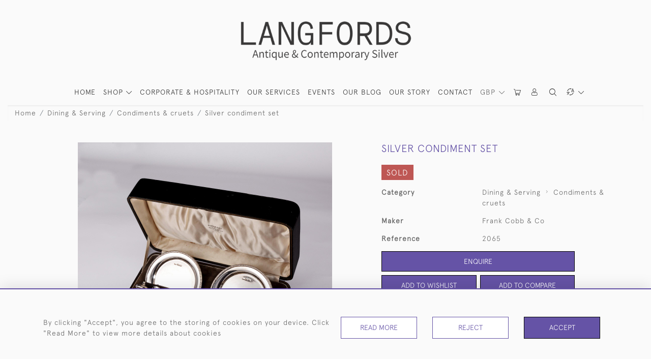

--- FILE ---
content_type: text/html; charset=utf-8
request_url: https://www.google.com/recaptcha/api2/anchor?ar=1&k=6LeXS8caAAAAACZpsQzXeaZ-T6FClmadLE3PG38s&co=aHR0cHM6Ly9sYW5nZm9yZHMuY29tOjQ0Mw..&hl=en&v=N67nZn4AqZkNcbeMu4prBgzg&size=invisible&anchor-ms=20000&execute-ms=30000&cb=qgsuico79xoq
body_size: 48762
content:
<!DOCTYPE HTML><html dir="ltr" lang="en"><head><meta http-equiv="Content-Type" content="text/html; charset=UTF-8">
<meta http-equiv="X-UA-Compatible" content="IE=edge">
<title>reCAPTCHA</title>
<style type="text/css">
/* cyrillic-ext */
@font-face {
  font-family: 'Roboto';
  font-style: normal;
  font-weight: 400;
  font-stretch: 100%;
  src: url(//fonts.gstatic.com/s/roboto/v48/KFO7CnqEu92Fr1ME7kSn66aGLdTylUAMa3GUBHMdazTgWw.woff2) format('woff2');
  unicode-range: U+0460-052F, U+1C80-1C8A, U+20B4, U+2DE0-2DFF, U+A640-A69F, U+FE2E-FE2F;
}
/* cyrillic */
@font-face {
  font-family: 'Roboto';
  font-style: normal;
  font-weight: 400;
  font-stretch: 100%;
  src: url(//fonts.gstatic.com/s/roboto/v48/KFO7CnqEu92Fr1ME7kSn66aGLdTylUAMa3iUBHMdazTgWw.woff2) format('woff2');
  unicode-range: U+0301, U+0400-045F, U+0490-0491, U+04B0-04B1, U+2116;
}
/* greek-ext */
@font-face {
  font-family: 'Roboto';
  font-style: normal;
  font-weight: 400;
  font-stretch: 100%;
  src: url(//fonts.gstatic.com/s/roboto/v48/KFO7CnqEu92Fr1ME7kSn66aGLdTylUAMa3CUBHMdazTgWw.woff2) format('woff2');
  unicode-range: U+1F00-1FFF;
}
/* greek */
@font-face {
  font-family: 'Roboto';
  font-style: normal;
  font-weight: 400;
  font-stretch: 100%;
  src: url(//fonts.gstatic.com/s/roboto/v48/KFO7CnqEu92Fr1ME7kSn66aGLdTylUAMa3-UBHMdazTgWw.woff2) format('woff2');
  unicode-range: U+0370-0377, U+037A-037F, U+0384-038A, U+038C, U+038E-03A1, U+03A3-03FF;
}
/* math */
@font-face {
  font-family: 'Roboto';
  font-style: normal;
  font-weight: 400;
  font-stretch: 100%;
  src: url(//fonts.gstatic.com/s/roboto/v48/KFO7CnqEu92Fr1ME7kSn66aGLdTylUAMawCUBHMdazTgWw.woff2) format('woff2');
  unicode-range: U+0302-0303, U+0305, U+0307-0308, U+0310, U+0312, U+0315, U+031A, U+0326-0327, U+032C, U+032F-0330, U+0332-0333, U+0338, U+033A, U+0346, U+034D, U+0391-03A1, U+03A3-03A9, U+03B1-03C9, U+03D1, U+03D5-03D6, U+03F0-03F1, U+03F4-03F5, U+2016-2017, U+2034-2038, U+203C, U+2040, U+2043, U+2047, U+2050, U+2057, U+205F, U+2070-2071, U+2074-208E, U+2090-209C, U+20D0-20DC, U+20E1, U+20E5-20EF, U+2100-2112, U+2114-2115, U+2117-2121, U+2123-214F, U+2190, U+2192, U+2194-21AE, U+21B0-21E5, U+21F1-21F2, U+21F4-2211, U+2213-2214, U+2216-22FF, U+2308-230B, U+2310, U+2319, U+231C-2321, U+2336-237A, U+237C, U+2395, U+239B-23B7, U+23D0, U+23DC-23E1, U+2474-2475, U+25AF, U+25B3, U+25B7, U+25BD, U+25C1, U+25CA, U+25CC, U+25FB, U+266D-266F, U+27C0-27FF, U+2900-2AFF, U+2B0E-2B11, U+2B30-2B4C, U+2BFE, U+3030, U+FF5B, U+FF5D, U+1D400-1D7FF, U+1EE00-1EEFF;
}
/* symbols */
@font-face {
  font-family: 'Roboto';
  font-style: normal;
  font-weight: 400;
  font-stretch: 100%;
  src: url(//fonts.gstatic.com/s/roboto/v48/KFO7CnqEu92Fr1ME7kSn66aGLdTylUAMaxKUBHMdazTgWw.woff2) format('woff2');
  unicode-range: U+0001-000C, U+000E-001F, U+007F-009F, U+20DD-20E0, U+20E2-20E4, U+2150-218F, U+2190, U+2192, U+2194-2199, U+21AF, U+21E6-21F0, U+21F3, U+2218-2219, U+2299, U+22C4-22C6, U+2300-243F, U+2440-244A, U+2460-24FF, U+25A0-27BF, U+2800-28FF, U+2921-2922, U+2981, U+29BF, U+29EB, U+2B00-2BFF, U+4DC0-4DFF, U+FFF9-FFFB, U+10140-1018E, U+10190-1019C, U+101A0, U+101D0-101FD, U+102E0-102FB, U+10E60-10E7E, U+1D2C0-1D2D3, U+1D2E0-1D37F, U+1F000-1F0FF, U+1F100-1F1AD, U+1F1E6-1F1FF, U+1F30D-1F30F, U+1F315, U+1F31C, U+1F31E, U+1F320-1F32C, U+1F336, U+1F378, U+1F37D, U+1F382, U+1F393-1F39F, U+1F3A7-1F3A8, U+1F3AC-1F3AF, U+1F3C2, U+1F3C4-1F3C6, U+1F3CA-1F3CE, U+1F3D4-1F3E0, U+1F3ED, U+1F3F1-1F3F3, U+1F3F5-1F3F7, U+1F408, U+1F415, U+1F41F, U+1F426, U+1F43F, U+1F441-1F442, U+1F444, U+1F446-1F449, U+1F44C-1F44E, U+1F453, U+1F46A, U+1F47D, U+1F4A3, U+1F4B0, U+1F4B3, U+1F4B9, U+1F4BB, U+1F4BF, U+1F4C8-1F4CB, U+1F4D6, U+1F4DA, U+1F4DF, U+1F4E3-1F4E6, U+1F4EA-1F4ED, U+1F4F7, U+1F4F9-1F4FB, U+1F4FD-1F4FE, U+1F503, U+1F507-1F50B, U+1F50D, U+1F512-1F513, U+1F53E-1F54A, U+1F54F-1F5FA, U+1F610, U+1F650-1F67F, U+1F687, U+1F68D, U+1F691, U+1F694, U+1F698, U+1F6AD, U+1F6B2, U+1F6B9-1F6BA, U+1F6BC, U+1F6C6-1F6CF, U+1F6D3-1F6D7, U+1F6E0-1F6EA, U+1F6F0-1F6F3, U+1F6F7-1F6FC, U+1F700-1F7FF, U+1F800-1F80B, U+1F810-1F847, U+1F850-1F859, U+1F860-1F887, U+1F890-1F8AD, U+1F8B0-1F8BB, U+1F8C0-1F8C1, U+1F900-1F90B, U+1F93B, U+1F946, U+1F984, U+1F996, U+1F9E9, U+1FA00-1FA6F, U+1FA70-1FA7C, U+1FA80-1FA89, U+1FA8F-1FAC6, U+1FACE-1FADC, U+1FADF-1FAE9, U+1FAF0-1FAF8, U+1FB00-1FBFF;
}
/* vietnamese */
@font-face {
  font-family: 'Roboto';
  font-style: normal;
  font-weight: 400;
  font-stretch: 100%;
  src: url(//fonts.gstatic.com/s/roboto/v48/KFO7CnqEu92Fr1ME7kSn66aGLdTylUAMa3OUBHMdazTgWw.woff2) format('woff2');
  unicode-range: U+0102-0103, U+0110-0111, U+0128-0129, U+0168-0169, U+01A0-01A1, U+01AF-01B0, U+0300-0301, U+0303-0304, U+0308-0309, U+0323, U+0329, U+1EA0-1EF9, U+20AB;
}
/* latin-ext */
@font-face {
  font-family: 'Roboto';
  font-style: normal;
  font-weight: 400;
  font-stretch: 100%;
  src: url(//fonts.gstatic.com/s/roboto/v48/KFO7CnqEu92Fr1ME7kSn66aGLdTylUAMa3KUBHMdazTgWw.woff2) format('woff2');
  unicode-range: U+0100-02BA, U+02BD-02C5, U+02C7-02CC, U+02CE-02D7, U+02DD-02FF, U+0304, U+0308, U+0329, U+1D00-1DBF, U+1E00-1E9F, U+1EF2-1EFF, U+2020, U+20A0-20AB, U+20AD-20C0, U+2113, U+2C60-2C7F, U+A720-A7FF;
}
/* latin */
@font-face {
  font-family: 'Roboto';
  font-style: normal;
  font-weight: 400;
  font-stretch: 100%;
  src: url(//fonts.gstatic.com/s/roboto/v48/KFO7CnqEu92Fr1ME7kSn66aGLdTylUAMa3yUBHMdazQ.woff2) format('woff2');
  unicode-range: U+0000-00FF, U+0131, U+0152-0153, U+02BB-02BC, U+02C6, U+02DA, U+02DC, U+0304, U+0308, U+0329, U+2000-206F, U+20AC, U+2122, U+2191, U+2193, U+2212, U+2215, U+FEFF, U+FFFD;
}
/* cyrillic-ext */
@font-face {
  font-family: 'Roboto';
  font-style: normal;
  font-weight: 500;
  font-stretch: 100%;
  src: url(//fonts.gstatic.com/s/roboto/v48/KFO7CnqEu92Fr1ME7kSn66aGLdTylUAMa3GUBHMdazTgWw.woff2) format('woff2');
  unicode-range: U+0460-052F, U+1C80-1C8A, U+20B4, U+2DE0-2DFF, U+A640-A69F, U+FE2E-FE2F;
}
/* cyrillic */
@font-face {
  font-family: 'Roboto';
  font-style: normal;
  font-weight: 500;
  font-stretch: 100%;
  src: url(//fonts.gstatic.com/s/roboto/v48/KFO7CnqEu92Fr1ME7kSn66aGLdTylUAMa3iUBHMdazTgWw.woff2) format('woff2');
  unicode-range: U+0301, U+0400-045F, U+0490-0491, U+04B0-04B1, U+2116;
}
/* greek-ext */
@font-face {
  font-family: 'Roboto';
  font-style: normal;
  font-weight: 500;
  font-stretch: 100%;
  src: url(//fonts.gstatic.com/s/roboto/v48/KFO7CnqEu92Fr1ME7kSn66aGLdTylUAMa3CUBHMdazTgWw.woff2) format('woff2');
  unicode-range: U+1F00-1FFF;
}
/* greek */
@font-face {
  font-family: 'Roboto';
  font-style: normal;
  font-weight: 500;
  font-stretch: 100%;
  src: url(//fonts.gstatic.com/s/roboto/v48/KFO7CnqEu92Fr1ME7kSn66aGLdTylUAMa3-UBHMdazTgWw.woff2) format('woff2');
  unicode-range: U+0370-0377, U+037A-037F, U+0384-038A, U+038C, U+038E-03A1, U+03A3-03FF;
}
/* math */
@font-face {
  font-family: 'Roboto';
  font-style: normal;
  font-weight: 500;
  font-stretch: 100%;
  src: url(//fonts.gstatic.com/s/roboto/v48/KFO7CnqEu92Fr1ME7kSn66aGLdTylUAMawCUBHMdazTgWw.woff2) format('woff2');
  unicode-range: U+0302-0303, U+0305, U+0307-0308, U+0310, U+0312, U+0315, U+031A, U+0326-0327, U+032C, U+032F-0330, U+0332-0333, U+0338, U+033A, U+0346, U+034D, U+0391-03A1, U+03A3-03A9, U+03B1-03C9, U+03D1, U+03D5-03D6, U+03F0-03F1, U+03F4-03F5, U+2016-2017, U+2034-2038, U+203C, U+2040, U+2043, U+2047, U+2050, U+2057, U+205F, U+2070-2071, U+2074-208E, U+2090-209C, U+20D0-20DC, U+20E1, U+20E5-20EF, U+2100-2112, U+2114-2115, U+2117-2121, U+2123-214F, U+2190, U+2192, U+2194-21AE, U+21B0-21E5, U+21F1-21F2, U+21F4-2211, U+2213-2214, U+2216-22FF, U+2308-230B, U+2310, U+2319, U+231C-2321, U+2336-237A, U+237C, U+2395, U+239B-23B7, U+23D0, U+23DC-23E1, U+2474-2475, U+25AF, U+25B3, U+25B7, U+25BD, U+25C1, U+25CA, U+25CC, U+25FB, U+266D-266F, U+27C0-27FF, U+2900-2AFF, U+2B0E-2B11, U+2B30-2B4C, U+2BFE, U+3030, U+FF5B, U+FF5D, U+1D400-1D7FF, U+1EE00-1EEFF;
}
/* symbols */
@font-face {
  font-family: 'Roboto';
  font-style: normal;
  font-weight: 500;
  font-stretch: 100%;
  src: url(//fonts.gstatic.com/s/roboto/v48/KFO7CnqEu92Fr1ME7kSn66aGLdTylUAMaxKUBHMdazTgWw.woff2) format('woff2');
  unicode-range: U+0001-000C, U+000E-001F, U+007F-009F, U+20DD-20E0, U+20E2-20E4, U+2150-218F, U+2190, U+2192, U+2194-2199, U+21AF, U+21E6-21F0, U+21F3, U+2218-2219, U+2299, U+22C4-22C6, U+2300-243F, U+2440-244A, U+2460-24FF, U+25A0-27BF, U+2800-28FF, U+2921-2922, U+2981, U+29BF, U+29EB, U+2B00-2BFF, U+4DC0-4DFF, U+FFF9-FFFB, U+10140-1018E, U+10190-1019C, U+101A0, U+101D0-101FD, U+102E0-102FB, U+10E60-10E7E, U+1D2C0-1D2D3, U+1D2E0-1D37F, U+1F000-1F0FF, U+1F100-1F1AD, U+1F1E6-1F1FF, U+1F30D-1F30F, U+1F315, U+1F31C, U+1F31E, U+1F320-1F32C, U+1F336, U+1F378, U+1F37D, U+1F382, U+1F393-1F39F, U+1F3A7-1F3A8, U+1F3AC-1F3AF, U+1F3C2, U+1F3C4-1F3C6, U+1F3CA-1F3CE, U+1F3D4-1F3E0, U+1F3ED, U+1F3F1-1F3F3, U+1F3F5-1F3F7, U+1F408, U+1F415, U+1F41F, U+1F426, U+1F43F, U+1F441-1F442, U+1F444, U+1F446-1F449, U+1F44C-1F44E, U+1F453, U+1F46A, U+1F47D, U+1F4A3, U+1F4B0, U+1F4B3, U+1F4B9, U+1F4BB, U+1F4BF, U+1F4C8-1F4CB, U+1F4D6, U+1F4DA, U+1F4DF, U+1F4E3-1F4E6, U+1F4EA-1F4ED, U+1F4F7, U+1F4F9-1F4FB, U+1F4FD-1F4FE, U+1F503, U+1F507-1F50B, U+1F50D, U+1F512-1F513, U+1F53E-1F54A, U+1F54F-1F5FA, U+1F610, U+1F650-1F67F, U+1F687, U+1F68D, U+1F691, U+1F694, U+1F698, U+1F6AD, U+1F6B2, U+1F6B9-1F6BA, U+1F6BC, U+1F6C6-1F6CF, U+1F6D3-1F6D7, U+1F6E0-1F6EA, U+1F6F0-1F6F3, U+1F6F7-1F6FC, U+1F700-1F7FF, U+1F800-1F80B, U+1F810-1F847, U+1F850-1F859, U+1F860-1F887, U+1F890-1F8AD, U+1F8B0-1F8BB, U+1F8C0-1F8C1, U+1F900-1F90B, U+1F93B, U+1F946, U+1F984, U+1F996, U+1F9E9, U+1FA00-1FA6F, U+1FA70-1FA7C, U+1FA80-1FA89, U+1FA8F-1FAC6, U+1FACE-1FADC, U+1FADF-1FAE9, U+1FAF0-1FAF8, U+1FB00-1FBFF;
}
/* vietnamese */
@font-face {
  font-family: 'Roboto';
  font-style: normal;
  font-weight: 500;
  font-stretch: 100%;
  src: url(//fonts.gstatic.com/s/roboto/v48/KFO7CnqEu92Fr1ME7kSn66aGLdTylUAMa3OUBHMdazTgWw.woff2) format('woff2');
  unicode-range: U+0102-0103, U+0110-0111, U+0128-0129, U+0168-0169, U+01A0-01A1, U+01AF-01B0, U+0300-0301, U+0303-0304, U+0308-0309, U+0323, U+0329, U+1EA0-1EF9, U+20AB;
}
/* latin-ext */
@font-face {
  font-family: 'Roboto';
  font-style: normal;
  font-weight: 500;
  font-stretch: 100%;
  src: url(//fonts.gstatic.com/s/roboto/v48/KFO7CnqEu92Fr1ME7kSn66aGLdTylUAMa3KUBHMdazTgWw.woff2) format('woff2');
  unicode-range: U+0100-02BA, U+02BD-02C5, U+02C7-02CC, U+02CE-02D7, U+02DD-02FF, U+0304, U+0308, U+0329, U+1D00-1DBF, U+1E00-1E9F, U+1EF2-1EFF, U+2020, U+20A0-20AB, U+20AD-20C0, U+2113, U+2C60-2C7F, U+A720-A7FF;
}
/* latin */
@font-face {
  font-family: 'Roboto';
  font-style: normal;
  font-weight: 500;
  font-stretch: 100%;
  src: url(//fonts.gstatic.com/s/roboto/v48/KFO7CnqEu92Fr1ME7kSn66aGLdTylUAMa3yUBHMdazQ.woff2) format('woff2');
  unicode-range: U+0000-00FF, U+0131, U+0152-0153, U+02BB-02BC, U+02C6, U+02DA, U+02DC, U+0304, U+0308, U+0329, U+2000-206F, U+20AC, U+2122, U+2191, U+2193, U+2212, U+2215, U+FEFF, U+FFFD;
}
/* cyrillic-ext */
@font-face {
  font-family: 'Roboto';
  font-style: normal;
  font-weight: 900;
  font-stretch: 100%;
  src: url(//fonts.gstatic.com/s/roboto/v48/KFO7CnqEu92Fr1ME7kSn66aGLdTylUAMa3GUBHMdazTgWw.woff2) format('woff2');
  unicode-range: U+0460-052F, U+1C80-1C8A, U+20B4, U+2DE0-2DFF, U+A640-A69F, U+FE2E-FE2F;
}
/* cyrillic */
@font-face {
  font-family: 'Roboto';
  font-style: normal;
  font-weight: 900;
  font-stretch: 100%;
  src: url(//fonts.gstatic.com/s/roboto/v48/KFO7CnqEu92Fr1ME7kSn66aGLdTylUAMa3iUBHMdazTgWw.woff2) format('woff2');
  unicode-range: U+0301, U+0400-045F, U+0490-0491, U+04B0-04B1, U+2116;
}
/* greek-ext */
@font-face {
  font-family: 'Roboto';
  font-style: normal;
  font-weight: 900;
  font-stretch: 100%;
  src: url(//fonts.gstatic.com/s/roboto/v48/KFO7CnqEu92Fr1ME7kSn66aGLdTylUAMa3CUBHMdazTgWw.woff2) format('woff2');
  unicode-range: U+1F00-1FFF;
}
/* greek */
@font-face {
  font-family: 'Roboto';
  font-style: normal;
  font-weight: 900;
  font-stretch: 100%;
  src: url(//fonts.gstatic.com/s/roboto/v48/KFO7CnqEu92Fr1ME7kSn66aGLdTylUAMa3-UBHMdazTgWw.woff2) format('woff2');
  unicode-range: U+0370-0377, U+037A-037F, U+0384-038A, U+038C, U+038E-03A1, U+03A3-03FF;
}
/* math */
@font-face {
  font-family: 'Roboto';
  font-style: normal;
  font-weight: 900;
  font-stretch: 100%;
  src: url(//fonts.gstatic.com/s/roboto/v48/KFO7CnqEu92Fr1ME7kSn66aGLdTylUAMawCUBHMdazTgWw.woff2) format('woff2');
  unicode-range: U+0302-0303, U+0305, U+0307-0308, U+0310, U+0312, U+0315, U+031A, U+0326-0327, U+032C, U+032F-0330, U+0332-0333, U+0338, U+033A, U+0346, U+034D, U+0391-03A1, U+03A3-03A9, U+03B1-03C9, U+03D1, U+03D5-03D6, U+03F0-03F1, U+03F4-03F5, U+2016-2017, U+2034-2038, U+203C, U+2040, U+2043, U+2047, U+2050, U+2057, U+205F, U+2070-2071, U+2074-208E, U+2090-209C, U+20D0-20DC, U+20E1, U+20E5-20EF, U+2100-2112, U+2114-2115, U+2117-2121, U+2123-214F, U+2190, U+2192, U+2194-21AE, U+21B0-21E5, U+21F1-21F2, U+21F4-2211, U+2213-2214, U+2216-22FF, U+2308-230B, U+2310, U+2319, U+231C-2321, U+2336-237A, U+237C, U+2395, U+239B-23B7, U+23D0, U+23DC-23E1, U+2474-2475, U+25AF, U+25B3, U+25B7, U+25BD, U+25C1, U+25CA, U+25CC, U+25FB, U+266D-266F, U+27C0-27FF, U+2900-2AFF, U+2B0E-2B11, U+2B30-2B4C, U+2BFE, U+3030, U+FF5B, U+FF5D, U+1D400-1D7FF, U+1EE00-1EEFF;
}
/* symbols */
@font-face {
  font-family: 'Roboto';
  font-style: normal;
  font-weight: 900;
  font-stretch: 100%;
  src: url(//fonts.gstatic.com/s/roboto/v48/KFO7CnqEu92Fr1ME7kSn66aGLdTylUAMaxKUBHMdazTgWw.woff2) format('woff2');
  unicode-range: U+0001-000C, U+000E-001F, U+007F-009F, U+20DD-20E0, U+20E2-20E4, U+2150-218F, U+2190, U+2192, U+2194-2199, U+21AF, U+21E6-21F0, U+21F3, U+2218-2219, U+2299, U+22C4-22C6, U+2300-243F, U+2440-244A, U+2460-24FF, U+25A0-27BF, U+2800-28FF, U+2921-2922, U+2981, U+29BF, U+29EB, U+2B00-2BFF, U+4DC0-4DFF, U+FFF9-FFFB, U+10140-1018E, U+10190-1019C, U+101A0, U+101D0-101FD, U+102E0-102FB, U+10E60-10E7E, U+1D2C0-1D2D3, U+1D2E0-1D37F, U+1F000-1F0FF, U+1F100-1F1AD, U+1F1E6-1F1FF, U+1F30D-1F30F, U+1F315, U+1F31C, U+1F31E, U+1F320-1F32C, U+1F336, U+1F378, U+1F37D, U+1F382, U+1F393-1F39F, U+1F3A7-1F3A8, U+1F3AC-1F3AF, U+1F3C2, U+1F3C4-1F3C6, U+1F3CA-1F3CE, U+1F3D4-1F3E0, U+1F3ED, U+1F3F1-1F3F3, U+1F3F5-1F3F7, U+1F408, U+1F415, U+1F41F, U+1F426, U+1F43F, U+1F441-1F442, U+1F444, U+1F446-1F449, U+1F44C-1F44E, U+1F453, U+1F46A, U+1F47D, U+1F4A3, U+1F4B0, U+1F4B3, U+1F4B9, U+1F4BB, U+1F4BF, U+1F4C8-1F4CB, U+1F4D6, U+1F4DA, U+1F4DF, U+1F4E3-1F4E6, U+1F4EA-1F4ED, U+1F4F7, U+1F4F9-1F4FB, U+1F4FD-1F4FE, U+1F503, U+1F507-1F50B, U+1F50D, U+1F512-1F513, U+1F53E-1F54A, U+1F54F-1F5FA, U+1F610, U+1F650-1F67F, U+1F687, U+1F68D, U+1F691, U+1F694, U+1F698, U+1F6AD, U+1F6B2, U+1F6B9-1F6BA, U+1F6BC, U+1F6C6-1F6CF, U+1F6D3-1F6D7, U+1F6E0-1F6EA, U+1F6F0-1F6F3, U+1F6F7-1F6FC, U+1F700-1F7FF, U+1F800-1F80B, U+1F810-1F847, U+1F850-1F859, U+1F860-1F887, U+1F890-1F8AD, U+1F8B0-1F8BB, U+1F8C0-1F8C1, U+1F900-1F90B, U+1F93B, U+1F946, U+1F984, U+1F996, U+1F9E9, U+1FA00-1FA6F, U+1FA70-1FA7C, U+1FA80-1FA89, U+1FA8F-1FAC6, U+1FACE-1FADC, U+1FADF-1FAE9, U+1FAF0-1FAF8, U+1FB00-1FBFF;
}
/* vietnamese */
@font-face {
  font-family: 'Roboto';
  font-style: normal;
  font-weight: 900;
  font-stretch: 100%;
  src: url(//fonts.gstatic.com/s/roboto/v48/KFO7CnqEu92Fr1ME7kSn66aGLdTylUAMa3OUBHMdazTgWw.woff2) format('woff2');
  unicode-range: U+0102-0103, U+0110-0111, U+0128-0129, U+0168-0169, U+01A0-01A1, U+01AF-01B0, U+0300-0301, U+0303-0304, U+0308-0309, U+0323, U+0329, U+1EA0-1EF9, U+20AB;
}
/* latin-ext */
@font-face {
  font-family: 'Roboto';
  font-style: normal;
  font-weight: 900;
  font-stretch: 100%;
  src: url(//fonts.gstatic.com/s/roboto/v48/KFO7CnqEu92Fr1ME7kSn66aGLdTylUAMa3KUBHMdazTgWw.woff2) format('woff2');
  unicode-range: U+0100-02BA, U+02BD-02C5, U+02C7-02CC, U+02CE-02D7, U+02DD-02FF, U+0304, U+0308, U+0329, U+1D00-1DBF, U+1E00-1E9F, U+1EF2-1EFF, U+2020, U+20A0-20AB, U+20AD-20C0, U+2113, U+2C60-2C7F, U+A720-A7FF;
}
/* latin */
@font-face {
  font-family: 'Roboto';
  font-style: normal;
  font-weight: 900;
  font-stretch: 100%;
  src: url(//fonts.gstatic.com/s/roboto/v48/KFO7CnqEu92Fr1ME7kSn66aGLdTylUAMa3yUBHMdazQ.woff2) format('woff2');
  unicode-range: U+0000-00FF, U+0131, U+0152-0153, U+02BB-02BC, U+02C6, U+02DA, U+02DC, U+0304, U+0308, U+0329, U+2000-206F, U+20AC, U+2122, U+2191, U+2193, U+2212, U+2215, U+FEFF, U+FFFD;
}

</style>
<link rel="stylesheet" type="text/css" href="https://www.gstatic.com/recaptcha/releases/N67nZn4AqZkNcbeMu4prBgzg/styles__ltr.css">
<script nonce="Zi9OecmlgPWXVFuMFmGNVQ" type="text/javascript">window['__recaptcha_api'] = 'https://www.google.com/recaptcha/api2/';</script>
<script type="text/javascript" src="https://www.gstatic.com/recaptcha/releases/N67nZn4AqZkNcbeMu4prBgzg/recaptcha__en.js" nonce="Zi9OecmlgPWXVFuMFmGNVQ">
      
    </script></head>
<body><div id="rc-anchor-alert" class="rc-anchor-alert"></div>
<input type="hidden" id="recaptcha-token" value="[base64]">
<script type="text/javascript" nonce="Zi9OecmlgPWXVFuMFmGNVQ">
      recaptcha.anchor.Main.init("[\x22ainput\x22,[\x22bgdata\x22,\x22\x22,\[base64]/[base64]/MjU1Ong/[base64]/[base64]/[base64]/[base64]/[base64]/[base64]/[base64]/[base64]/[base64]/[base64]/[base64]/[base64]/[base64]/[base64]/[base64]\\u003d\x22,\[base64]\\u003d\x22,\[base64]/[base64]/CjsKgLMOiwr8jRAwBw5I0ADjCkC9DRT8AGzV1Cw4uwqdHw7RAw4oKOMK4FMOgS3/[base64]/CrXzDs8KAJXjCmcK+wqE5wqbCkx/DjSEFw5IHIcK/[base64]/DhsOHXMKdSVgZLcOcAMOOw4fDmD3DlMOQwqYlw4BVPEpsw5fCsCQIR8OLwr02wozCkcKUKFsvw4jDkDc6wprDkyNZHlvCtnfDlsOAYHV5w4LDh8OawqAAwr/Ds03CqEjCr1LDlkYnGxjCh8KSw7l/OMKDFRcKw5FMwrUGwpDDgjk8TcOow6PDusKcwpjDvcK1IsK6HsO8AsK+fMK4MMKaw7vCs8ODXMKFbzBjwr7Ck8K/JcKzXMOhaBfDljnCh8O5wqzDjcOlED1Uw7HDg8OnwotSw7nCpMOYwq3Dp8KXOGPDiW7DsG/[base64]/CncOGwoJmR8KjPW8TwrXDmyRZcsK2wqLCnWd8QTY8wq/[base64]/w5zDo8KrwogxwolZw7RfXMOWwoARwoLDisKTw5JUw73Ck8KJeMOSVcObLMOBGBc/wpw3w7VdPcO3wrgMdy3DucKTJcK+aSzChcOKwq/[base64]/wpfDjsKzwqZtfcOhZUwNN0YjWcKJLwhXbGMeVwZbw5cDfcOBw7gdwobCtcOTwoJRZSFDN8KOw5olwpXDtMOzH8O+aMOTw6rCoMK6Cn0EwrbCmcKCHMKadcK/wqnCs8Osw79Fb1gVdsOzexRGPl0Nw6bCscK7VRVLVGFnJcK5wp5swrd4w74SwpY7wqnClUgrW8Obwrxef8ORw43CmwQbw6vClCvCocOdQXzCnsOSZycYw6FQw5Imw4Rfe8KCf8OjLn7CrMOiF8KhXiwrbsOowqkUw798LMOuRUYywr3Cu2g1G8KRK03DmG7CsMKaw5/[base64]/ClituBTVVwq/Dsg3Cm8KZw5vCnzcpwrMYwqZhXMOHwqDDicO0A8KTwpJWw7VRw4IpbVRcPj7CilzDsUvDqMK/NMOyAngSw7ZBDsOBSQ5jw5jDq8K9fEzCusOUKl1zWcKaSsOZKBPDt2IRwpgxMmnDkV4OCk/Cs8K2F8O5w6fDvkgjw7Uuw44KwoLDpjgOwo/DsMOiw7VJwoPDrcKGw74US8OywpXDuzpEPMK8MMOFHgIWw5lhdjrDhsK8ZcK5w4U5U8KsYH/DjG7Cq8KZwo7CgMKmwoR1OcOzdMKlwpPDr8Khw7Buw77DkBfCqcKHwpwiVjxsPBACwrTCq8KcNsObVMKpIg/[base64]/CssK1w5QVLMORwpTCpDXCnMKzaDLDu108eBFBbsKEdcKwdCbDvSRmw7oSKDnDq8Ktw47CsMOjPBopw5jDsEthQzTChcOkwrPCrMOCw7HDhsKNwqPCgsOQwrNrR2/CnMK8M3ECCsO5w4AZwrzDpMOww7/[base64]/DnVnDlgXClmskesKkwoB0FcOtwoZvw6TDoUnDpyctw5/[base64]/CsRJ/[base64]/DnHCisKpSXtJHE4mwo7Cu8OQIynCi1fCvk0iZsOwTMKLwoc4wo3CmsO9w73DhMOQw4kyQsKtwrdqacKIw6vCix/CqMKUwqTCtEZgw5XCp1/CsS7Co8OSQibDrHFhw6zChysNw4DDv8KNw5PDmzbChcKMw4hDwrjDs1jCvsKeJg04w5DDqzbDp8KKVsKMYsOOFhPCtkhkeMKSVsOGBhTDosKdw6RAP1TCqmopXcKZw4HDiMK3PcOnH8OAMsKsw43Cj2PDvQ7Dl8KudcOjwqIlwpjDgzJ5dVLDhz3CsExzeFtjw5/Dr3TCmcOOdRLCtcKjUcK7U8KTbGXDl8K3wrrDs8KzBj/Ciz7CrG8aw7PCrMKNw5/DhsKewqxoYDfCvsK/[base64]/DnmgGwpzCtD7ChMOoQWZBLMO6w6/CjMKmw70ZEsK5w5jCkTnCkSTDpEIbwqJoZHIIwp1wwpRfw7IVOMKIUT7Di8Ojeg7Dq2zCslrDj8K0UT8Ow7fCgcOFWTvDmcKEf8KQwrw0dMOZw6ZqelRVYiIlwqLCksOtX8KHw6bDkMO9ZMKbw6dJLMOCAWPCoknDnEDCrsK8w4/CjiYgwqt+SsOAG8KoS8OFFsOmAD3ChcKNw5UjNBzCsDRcw5HCphJRw49WaEFGwq0jw7dGwqrCgMKjbMK1dA0Iw7MYGcKlwoTCqMOiamfDqlosw70bw6PDnsOaAlzDh8O4fHbDj8KwwrDChMOjw7jCr8KhD8OKNHfDicKdA8KTwrA/YRfDv8KzwrcoKMKkwrfDqhkOZ8Ove8K5wqfCs8KUFjjCtsK6B8KHw4rDnhHChyTDv8OLGA8VwqTDkMO3RjsZw6N1wrArMsO+wrBEHMKcwp3DsRPCvQ0bMcKyw6HCoH52wrrDvCpBw4wPw4wXw7Q/BgHDjV/CsW/[base64]/DpMKzJ8KEw5TDmsKQw6AYw40lw60hw50UwrnCn19Rw63DrsOCb0FNw4xswppcwpJqw4YfGMO5wojCnScDEMKtZMKNw6zDqMKUJS7ClVzCnMKAPsK8YRzClMObwpbDuMOwWWHDnW0/wpYWw73CuHVcwogybw3Dv8K3DMOIwqLCoiVpwoQAJwLCpAPClioPHMOQLCbDkhXDlmPDkMK4V8OiTx/DssO8PSEUUsKlaULCgMKHRsOoQ8OwwrNuRCjDpsKsBsOETsO/wobDt8OTwrDDlWzCmn4IPcO0PVXDu8Knw7EFwr3CtMK4woXClQAdw6hHwqfCtG7DlCFzMzpbMcO2w6XDj8ObLcKPe8KmaMOvMQdSdwpZDsKzwr1teyXDpcKowofCuHgjw5/[base64]/TcOqTwLDnlDDghTCu8KTMCfCm8KYOWw3w5/DojfCpsKVw4bCnwLCnCJ+wp9gdsKZMxMww5kOLQPDn8O8w6Vlw7NhYBzCqmg9wrR3woDDgHHCo8Kbw6ZvCk7DiwfDusKkIMOHwqdGwrg6ZMO1w5HCiQ3DvhDDp8KLb8OuTynChCcufcOZGy5Dw53Dq8OGCy/Du8K/woBzaHHDtcKqw5vDhsO0w7RJLEnCtyvCjcKweBVUFsORP8Kyw4/CjsKQQExnwq0Mw4nCoMOjfsK0VsKvwpN9TRXCqj8OU8OCw6dsw4/DicK2QsKmwq7DgDJhZDnDicK9w6nDqmDCn8O5OMOAcsOWHjHDhsOsw5nDisOZwp3DtsK/[base64]/Ct8KfeVDClcKzCcK5wp/DqCDCjsOsw5fDoFF2w6Vcw73ChsOsw67CmE1GIwTDjkDCuMKYNMKpYwNhflcEasKJw5RlwoHCo1c3w6Vtw4ZlLEJaw4AOEFjCmkzDmENowrdawqPCg8K1WsOgKD5Bw6XCkcOCQF9JwowCwqtvfRzCrMOTw7U6HMO/wovCnxJmG8O9w67Dg3Nbwo5WK8O4A27Dl33DgMOXw756wqzCnMKGwrjDosKldlTCk8KYwpQtHsO/w6HDoU84wps5FRAbwpNbw7zDqsOeQhQVw49Dw53DhcKhO8KOw6R8w4oqJsKVwrx+wrrDggd/JRl2woRjw5fDoMKhw7DCmEVNwoBuw6rDqEnDoMOsw40ga8OeFSfCiHQpQlrDiMOtDcK2w6RKWnTCqwAHe8OYwrTCgMKbw7fCpsKzw7nCqMO/[base64]/DplNrJHdDw6PCiAU1Z1pjIlfCthptwp/DuU7Dh2/DhsOlwrjDkSs3wpVUYMOTw7LDu8K6wq/Dh0tPw5lew4jDmMK2GnQjwqjDgcOvwqXCvzPCisOXBzl8wodbYAtRw6XCnhcQw4oFw44gVsKgLlE5wr4JG8Oaw7chFMKGwqbCv8OiwrIcw7jCtcOpHsOHw43Dt8KUYMOXE8Kcwocew4bDp2J7CXXDlxkVX0fDscKDwovCh8Oxw53Cj8Kewp/Cmws9w7/CmsKnwqbCrRlLcMO6YGdVfyPCm2/CnX3Cn8Ouc8OBaAszEcOAw58NWMKMKMOYwpURGcOLwqXDp8K4wo4MbFwDenoBwq/DrAdZG8KsZQ7ClMOefgvDrHDCn8Kzw6MbwqbCksOtwpEtKsK0w7dcw43Co3zCpsKGwrlRI8KYZRjDmcOjci9zwpFVf2XDucK/w5XDmsKPwo0oacO7JDlywroXwrxIwoXDlXIYbsObw7zDpMK8w7/Ci8Kqw5LDsxEJw7/CvcO5w7UlDcK7wqMiw4rCsyPDhMK3wpDCgSQCw6l9w7rCjDTCjcO/w7s7fMKhwqTDoMOVKCTDkhMcwpbCvnYAbMOmwolBXVTDisKFQH/CusOgZsKUGcOULMKRJ2nCp8K/woLCn8OqwobCpSgew6Vpw4lpwrFNTMKIwpskOyPCoMKCeX/ChiYgKgodZDLDkMKww4rCgMOWwr3Cg27DuzA4Yj7CiHtWTcKUw4DDi8OQwpDDo8O6P8ObaRPDtcKXw7g8w45hLsO/X8OGT8O6woBFHSpZaMKBBsOfwojCmy9qPm/DtMOtPgFyd8KDZMKfIAhKNMKuwrlfw7VqPUrClEU9wrLCvx5BZxZpwrLDjsKNwr8hJnDDlMORwoc/eAt2w7kmw5FoA8KzQi/CucO5wonCkhsPK8OLwqEMw5QCPsK3GsOEwqhAMWEFNsKmwp3CqgzCrg01wqNIw5DCjsKww51MZRDClUVyw4YEwpTDv8KIfUIXwpHCqHEWJDsPwp3DosOadMOQw6bDvMOuwrnCtcKbw7kIw59Fbgp1cMKtwoDDry9qwp/DscKLZ8OEw7nDhMKNwqnDq8O2wqXDscKDwo7Cpy3DuFHCnsKpwodFWsOxwr0rMmHDjAkEGiLDu8ODccKxSsOSw5nDvzNAJsOvInLCi8Ojd8OSwpRDwrxUwpBgYMKnwoFWdMOEYBhIwrMMwqHDvSTDpUoOKXXCt0LDtz9jw5kUwqvCq3AJw6/Dr8Knwrg/KwHDvDrDqcOzcGDDjMONw7cKLcOfw4XDmAACwq4LwrnCnsObw7MTw4hSAUjClzV8w7t9wrbDtMOqBGLCpG4TPQPCh8OrwoYKw5fCqh3DvMODwrfCmcKZBWw3wohgw54iOMK/esOtw5bCvMOyw6bCtsKSw4FdVVHCtGRCJW9Yw6xLK8Kbw517wrBVw4HDkMKKaMObKAzCmVzDomXCpMO9fx1Nw6PCqsOGCE3DulVDwofCiMKSwqPDrldPw6UiDE7DuMO/[base64]/CkBTDiTcbw6URwo3Chkcow47DpcOowqbDtT/DkXLDsQrCmFI/w6LCnFZNDMKuXCjDjcOkHcKCw7/CoBwtccKkFXvCvm/ClREdw79Gw77CjRrDmFzDn2vCnVBVHMOrNMKrPMOgH17DlcO2wqttw6bDjMKZwrPCgcOxw5HCqMOtwqvDssOfw5oTSXpmTW/CisOJCXlYwp8/w4YCwrjChw3ChMOaI1vChQrCnl/CtldgLAHCjQhNWAgGwocHw7sgTQ/Dm8Otw7rDnsOFFx1Qw7ZDHMKAw58dw518UsK/w4TCphomw49nw7fDv2xDw5Vowr/DgS3DkwHCksOrw6fCuMK7O8Oswo/[base64]/[base64]/w7nCnRrDg8OOQVkrPMKQwp14w7zCqHBPHMKuwpAnZC3DmhV6NgoFGhXCk8KWwr/CjnnDn8OGw4shw4tfwqhzNsKKwrkow6gxw5zDum9wHsKtw5o6w5YbwpHCt2kcE3nCucOYVy5Rw7zDv8OLwpnCtmrDpcKSFnsNM1Eqwo4awrDDnAvCqU1qwpJsd3zDmsKLR8KzIMK/woTCs8OKwobCuhvCh0U1wr3CmcOKwq1FOsKzHFHDtMOLdwPCphRcw7MJw6ESW1DCon8mwr7CuMK2woodw4QOwrXChH5pfMK0wpAUwoVZwohkeDbCk2fDtT5Iw4jCh8Kpw4fClX4JwpQ6Hy3DsD/[base64]/[base64]/w5/CjMKPK8KAw7NlwpMdJMKZH8KhV8K3w4wHfGvCucOuw6jDhgZYEWbCvMOyX8Owwrt4EsKWw7PDgsKcwoDCnsKuwqfCkRbCncKuY8KkOsKveMOewrgQNsOOwroYw5Jsw6UJcUzDm8KfbcO4DinDrMOIw73CkW85w7kRKX8EwrTDkDHCosK9w7I/woxiHEfDvMOzc8OKDi05OMOcw7bCk2/DhmLCssKxcMKrw4Viw5fChggxw7pTwozCpMKmMzVmwoBvRsKhUsOONWpqw5TDhMOKciJawpbCjl4Iw6MfS8KcwrFhwqFswqBIP8KgwqlIwr9ERlNuZsOyw498w4fCjCpQZEfDozt0wp/DssO1w6o+wqHCgn1tDMOnDMKVCHEGwo9yw6DDm8OleMOxw44wwoMfYcKLwoAlQ087Y8ObFMOJw7bDjcOldcOCeDDCj2xZH34uZFZkwpbCmcO0C8KVF8Ofw7DDkhvCvlnCqwZYwoVuw4nDpGBdZRBjVsOpdBh8w7bCpETCrcKDw55Iwo/Cp8K5w4nCtcK+w54MwqDCoHt8w4fCr8Kkw4/DusOaw4zDsh4rwrp3w6zDpMOnwojDi2fCvMOFw6lqMD4ROmvDqldrTRTDkhnDhldnX8K8w7fDtFrCj110PMK3w7Z2I8KLND/CtMKiwoV9PMOjPBfCvMO1wr/Dm8OZwo3Cky/Co10eF1ICw5DDjsOJGcK6VkhGDcOkw619w57CqcOnwq7DrsKDwr7DhsKIU3zCj0EZwrxEw4DDksKrYQDCqTxCwrcww4PDksOHw7HChF0/[base64]/Dvl/DnxPDm8KbRMKMOHVbw4fChMKQwpAYFX4pwqvDp1TCrMOxVMK6w7gQRw/CiCfCtmxuw55MGgt/w497w5rDkMKENVHCtWLCg8OPOjzCgD3DicOxwqxlwqHCrsOvN0jDulYrHivDrMOPwpXDisO4wqR1fcOKZMKRwoFJURQqIsOCw4MJwoUMKVpnNyRTIMOhw5caIBdXECvClsOAI8K/wq7DtnjDiMKHagLDox7Conp6cMOPw6NQw63CrcKCwpJEw6tQw7M2NGY5HnoAKl/[base64]/DpcONwp3CqVnCi1MWw5orLMKRLsK7dcKtwrYXw57Dl1o2w6diw6DCk8K/w6IQwpJLwrDDlcKiRTEuwrdsKcOoV8OQZsOXbALDkwMpScOkwo7CpMKywqwEwqInwrx7wqU6wrkWXWfDhg11ZwvCu8Oxw6ADOcONwqQww4/DknDDphwfw5PDq8OAwr0FwpQ6MMOow4ghDxUUEMKHUE/DqxzCp8K1wrlOw5s3wqzCsWfDoTcAcBNBLsK/[base64]/CmzLDgFduw53Cskxow7fCrhLDh0J0wrTDtkPDmsOSbXPCqMOVwolxW8KZOlw1PMOaw4Ayw5PDm8KVw7fCiDcvcMO7w5rDr8KKwqZnwpR2QcOxUXvDuyjDuMKVworCosKUwq9cwpzDiirCujvCqsKdw4V5Yl5DJATCpFjCvi/Cl8KkwqrDs8OHIcOwTsOgw4pUEcKmw5NDw5tBw4NbwqR+eMOkw6rCimLCqcKtdjQ7OcKmw5XDsmkJw4BLbcKCRcOKITHCnklsBWXCjx5Yw6AbfcKBLcKMw5fDtmnCqzvDu8K6bMOqwq/CoWnCmVPCq2jChjVdFMKlwqHCgghfwr9Bw4LCr3J2OFwFNwIZwofDlSjDp8OZfFTCl8KaRj9Swpc7wqFewqR7wr/[base64]/CucK4KcOUwpVtMsKCw6BlesOAw5lHaADCrETCoAXCucKTVsOXw7nDkSlIwpcXw48QwqBDw69iw79owqBXwo/[base64]/DicO1CwnCucKHwrbCp8KrwppFwp/[base64]/[base64]/RSHDjMOwa1fChlbCs8OyIi80NUnDmxzDisKgUxPCqk/Dj8OqC8O+w4JQwqvDnsKJw5Ejw4bDiScewqjCsDzDtxLDtcOtwpw0dhPClsOew7XCvArDoMKDK8OTwrE0I8OCB0PCl8KmwrfDmmDDs0VIwp9MVlEBcQsJwpkCwoXCnWBVWcKXwoR/NcKWw6jCjMONwpbDmC5rwoYAw4MAwqhsYH7Dt3AeB8KCwrfDgwDDkyc+PhbCh8ORLMOsw73DmWjCjn9jw5Izwp7DiT/DmAPDgMOrCMOfw4koPFrDjsOkMcKIMcKTT8OwD8OtM8K3wr7CslVsw6VrUnM4wqZXwpQlHnt7WcKUdsOowo/DnMK2FwnCuT5hI2PDmAvDrUzCuMKKO8KkXEbDnjAdbMKawqTDosKfw6BreVt/[base64]/CuzbDpcKTeBlkwqQ/Wk0Swp5Fa8KNScK5w68yAsOQKgnCnlJdOiPClMORVMKMD1I/ai7DicO9DVnCi1zCh1/DjEY8w6XDpcOze8Kvw4jDh8OIwrTDhVYdwoTCrHPDsXPCsRN9w4R8wqzDosOFwrXDjMOEZcKTw73DncOjw6HDnF99YEnCtcKbF8OIwoF7JnNnw7NFP0nDocOew4/[base64]/DqcKadj3DjsKSXVvDgsOnG8OJFSMwPMKMwoXDr8KzwpjCu33DsMO0LsKIw6PDlcK0YsKBRMO2w6tSCmIZw5LDhkTCgcOeX2rDo0jCkmQpw6zDkh93McKbwpTCpU3CszBGwpwZw6nCmBbCsRzDrQXDt8KICsObw7djSMOuEVDDssOzw7/DkktVD8Oswr3DtXrDjnJZIsK4bXHDi8KccQXDsT3DucK7DcOKwpZlJw/CnhbCgDpvw6TDnALDlsOKw6gsQDN8ejwbCl9Rb8OUw4kCV1DDpcOzw4XDhsO9w6TDp0/DgcKJwrLDt8Oww4tRaFXDvTQ2w7XDtcKLPcOEwr7CsSXCqGVGw5tQwrY3ZsKnwoXDgMObYT0yBiTCmWtwwp3DucO7w7N6QiTDu2A+woFrXcOGw4fDh01Hw7VAfsONwo1YwqsqTX5MwogJCEMPF2/[base64]/[base64]/[base64]/Chg/DvHg+MXfCu8OUGCF/[base64]/w5NdwrXDo3XDqlLCvTFKwoTCpzfCuSRGR8K1HsO7w5gMw4DDlsOxE8KZCV51f8Ogw6fDhsK/w5zDtsOOw6rCq8KxPcKCcBfCtmLDs8KrwqzCicOzw7rCmsKpPsKjw4UPVHdcIF/[base64]/DjsOKw6pHw7pEwpzCmCTCuRkWF8O1w7rCvcKowpAUecOhwovCtsOzayjDrgLDhRvDnk48eUjDgcKawqpVOWjDmlttMnsnwoxgw7LCqRApM8Ogw6dZX8K/ZRoUw5IjTMK1w4UDw7V0D39masORwqBnWBnDqcO4IMKMw7pnI8Ocwp4CVkTDjBnCtzHDryzDs3lFw6AJeMOMwoUYw4ErZ2vCtsOWB8K+w4jDvX7DjCdSw7/[base64]/Cp2AaY11AasKzIAvCu8O8w7khLsKRX8OVw7zCrDnCvsOcc8OZw6U/wqBgAzkIw6BhwosJYsOHfMOTC2hPworDrMKJwr/CmsOPCcKmw5XCjcOXaMOtX1bDlBLDlC/Cj1LCr8OLwpbDgMO5w5nCsxkdNjZvI8K0w6zCjFZPwrVJPynDixfDusKswrXCigzDjmrCnMKgw4TDscKYw7rDijx/ccOhdcK2GxXCjATDoDzDscOHXWvDrQBTwqR2w5/Cv8K6FVxEwoIQw5bCgiTDpk/[base64]/CksKDwrrDmsKpw6xbwpfDgMO1QCQ9wr3CuWLCicKswp8OKsKNwpLDm8KELV/DicKHdnPCnggowqbDowYlw4BJwrF2w6M7w4bDo8KWGMK5w4tLMyNjWcKtw5tEwpNNcBVvQxfDkG/DtUpWw6TCnCVtLSA0wol6wovDlsOKJsONwo/ClcKtWMOjDcOVw4xfw6DCgRBpwr5pwpxRPMOzwpDCtsOFa3bCmcOuwqICOsK9wpTCmMKZDsOcwq19ZDLDknQWw7zCpwHDuMOmE8OFNR1Zw6HCpRs6wqFPbMK2dG/[base64]/DlcOJfcK0S8Knw6LCtRHCpMOQfsKlw7BJw7Q6TMKaw5ofwpgvw7/DuSzDjHTDlShFf8K9YsKhM8KYw5QsRGciKcK4LwzCjyFqOsO8w6B7XB0qwoLDvW7DsMKdQsO4woHCt1DDnMOAwq/DjmMIw7zDlmDDsMOaw5FyUMOPDcORw6vDr1daFcKNw6AzEcOHw6Fkwp5EDUh3wrzCqsOXwrJzecOGw5vCmwBYRsOww4UEK8K/wqdRW8OkwpHCqTbChsOobMKKIkPDny8cw7zCiWnDiUl1w5R8TgdMdjlRw59RPh9xwrLDiA1QYcO9QMK5VAJQKULDpMK3wqZvwoTDvmcYwqbCqC5WT8K+YMKFRwvCnGzDucK0P8KFwpbDmsOAJ8KMGsKsOTUKw6puwpbCiiMLWcKlwqk/[base64]/P8O1ccKbKcK+w4F2wp3CmMKjPwLCpcOUwrYUwrZIw6/CtBtMw7MQZAcpw63Cn0YiMmQEw7TCgH0/XmPDlcOTWB7DvcOUwoBMw5ZKW8O8dCRdaMOwQHxtw4slwqMow7HDo8OSwrAVOR1CwqdRH8OowqXDgVM/fkdFw4ASVETDssKOw5hMwpQsw5LDpsK0w6Zsw4kYwrLDgMK4w5PCjEXDhcO0fgBRIGB+wpAAwrR0RcOew6XDjVNcOxPDu8OVwrhNwoIPbcKywrhycGjCpS98wq8NwrTCsQHDlng3w67Dh13CgiTDo8O8w48hKykfw7dFGcKEecKJw4HCoWzCnR3Cvh/DkcO4w5fDsMKYUsOtCsOtw4ZzwooENXpPQ8OuSsOXwok9RFQmGkcjIMKJaGtCfyfDtcKtw54Nwr4FJxfDj8KAVMOBCsK7w47DusKMHgRVw7XCuScOwpBnL8KlTcKGwq3CjVHCkcK5WsKKwq8ZTSTDmcKdwr48w4Qew6zDhcOwRsK3aSNwQsK/wrfCi8OzwrMXUcOZw73CtsKqRFhPWsKxw6YCw6Atc8OWw60vw4sofcO3w5kfwqd5FsOZwocew5/DrgzColrCssKpw6YxwoLDvR7DlnxUR8KUw4tOwozDs8KHw7LCuD7DhsKHw6wjXSrCk8OewqTCpHHDksOcwoPDpQLDisKZfsOmdU4PG1HDs0fCtMKXV8OfOMOaTmNwUQpJw6g9w4PCksKkMsOZDcKnw4BdZiF5wql/MhnDohdYdnTCmD3ChsKNw4vDrMOnw7VJMETDvcKSw7fDoUk3wqYeIsKrw77DsDfCgj5TPcOGwqABZlo2JMOLL8KaXzPDlgvDmUY6w5zCoHl/[base64]/CpWtdBFbCtcKLw6vDoMK/HhUKfFAzMMKZw6nCkcO7wqHCjQXCoTLDpsK8w6/Dg3pRR8Ksb8OwRXtxf8Kjwr4iwrc9d13DusOrWTpaCsK5w6DCnxw+w4FrC0xjR0vCuVTCj8K9wpTDiMOqGlfCksKZw5XClcKsbnRda3nDqMO7SVjDtRwawrpcw6pVPF/Dg8Oqw4R4CHUjLsKdw7wZJsK8w6JVKyxREjXCn38NX8ONwoVKwonDsF/CpcKAwoZjSsO7alZ8cGMywrrCv8OJesKIwpLDsgd/FjLCu2xdwohQw7/DlnhmTUt1w4XCtHhBWyRgLMOmHcO9w44Gw43Dlh3Dg2ZQw5LDhDUrw7vCnQEAE8Ouwr5awpDDnMO+w53CisKuC8Oww4XDs2Ybw7l0w5F6HMKvDcKGwrgZYcOPwqIfwqgGWsOuwo4+XR/DkMOPwrcGw4Y4ZMKSO8OSw7DCusO4QVdfQTnCkA7CnHXDocKbf8Ozw4/[base64]/wpPDkxLCg8OXBREUw43DqcKkWSA2w5LCqMK7w4M4wr/[base64]/DgcOCYzo8VcKKw4fCnnoHf2B1w47DkMK2w6UNcxHCssKow7nDisKdwofCpi8rw5tow6rDnTjDvsOEc3APDmEYw6lubMK0w5tYVV7Dj8KMwqLDvlErH8KDOsKjw4g/w6pLPsKTC27DpjNBe8OJwoxHw4kcRmRQwpMOMFTCrC7DgMKgw7BlKcKNaWrDtMOqw4jCnQXCjsOxw4XDu8OQRcO/A3jCqsKgw4jCtD0Da0vDpmrDmhfCosK2UHl0RMKxHsO0NHwIPjMMw54dfxPCqzd/C18eIMOocQ7Cu8Oiw4LDoQQCBMO4aT/CmzHCg8KTBUUCwoVVMCLCkEAKwqjDmk3ClcOTBy3CqsOdwpgRHcOyWcOKYnXCq2cPwofDggbCrcKnwqzDgcKnOBhMwp9Qw5AyE8KbEcOSwpfCu2llw5nDr3Vhw5/DgGLCiF48w5QpdMOSR8KWwoQ/ChPDt20CMsKzXnPCgsODwpFzw4tzwq8owqLDg8OKw6/[base64]/DsMKicl5WakrDhcOKwoPDpRPDmD0IUhDDvcONXcOsw6ZqYcKQw5XDo8OnKMKxWMKEwpU4w6Mfw5xOwpvDokDChBAEfcKUw5Niw6s2Kkwaw5whwqrDucKvw63Dn2F7YsKEw57CtURlwq/[base64]/Vmccw6DDmHEYWcKFXcKxM8KUwrI2RcOzw5jCpwJRRjsIBcOjOMKTwqIsFXjCq0l/[base64]/[base64]/[base64]/Dv0AhWjDDiMK9b3kSJ8Kgw4clOVfCuMO5wq/[base64]/[base64]/CtVJKERp3wqlPI3LCh1gVZC/DmgzCikAWNEU0WWLCq8Koe8OxdsOtwp7DrgDDosOELcKAwrMWJ8OFeAzCusKOHzh5FcOCUXnDosOBBCTDk8K6w67DrsOLAMKkEMOfVV1qPBrDk8KNEkfCn8OPw4PCusKrRDzCu1oMG8KyLlnCusO5w7YdFsKfw6hkO8KAFsKQw7nDtMKlwozCncO/w54KaMKtwoYHBiELwovCrMORHhNAdQNawpgBwrp0QsKIe8Kww55zPMKRwpwzw6VZw5bCvXoAw7Bnw4QNLHoNwqrCjmFkccOSw7F+w5UTw7BzaMOew7HDgcKJw7AOe8ONA2HDk23Di8OiwoXCrHPCrk/DhcKjw6jCviHDhhvClw3DrMOVw5vCk8OLVcKlw4ENBcK6WMK0EsOVD8Kzw4hLw6w1w7LCl8KHwrgxSMK1w5zDomZmYcKnwqRGwqMEwoZVw7VtS8OQVsO1G8OAIBIiY0V/eCbDhgrDgcOZVsOCwrIONyg1EcOWwrTDpxTDoFlWDMKLw7PCgMO/[base64]/Du8KdAnVvwqPDssKCwr3DnQ3CtcKeDMORw6BOwqIefiZvcsKcw7/[base64]/woU2w5nCkVl0wq4fb8KNKsORwoHDjhkIw7PCnsOrVsOhw5tRw6UiwovDuytQJHnChjHCuMKhw4jCp2TDhkxqUVMtPsK8wo9Xw57DrsK/w67ColHCoS9RwqUeesK9wpvDrMKow4PCixA0wpkGKcK7woHCosOKcVUuwoZ2AsOWWsOiw5oqRxvDn0w5w7PCisKKXysUVknCvMKPT8O/woXDksKlF8Kew4c3C8OUJxTDn1DDosKlUcOHw5zCpMKowpNqBgkGw6UUUT7Di8O5w4E8PA/[base64]/wpbDusKuwo1kVMKiw7PDqC/DnyrCinh0GMKJw4rCoj/Cn8OXOMK7H8Kuw6oxwohNPm51bl3DpsOfLTPDn8OQwqnCmcOBFmAFb8K/w4ArworCnEBjaClowrQ4w6M+KSV4asOmw51rTW3CihzCsioCwpLDk8Ouw6cyw7bDgQRlw4TCosKDUsOxFz84XEkww5fDtBTDuU5pTgjDvsOHT8KMw5p3w4F/H8KdwrjDjS7Dhg1ew6ATdcKPdsK8w5jDi3gfwrhdWyHDhsKIw5rDoUTDvcO5wqF/[base64]/[base64]/DtsOpPMOcw6HDrSPDo8K+woPDlHJdH8KDKsKBw4rDmUfDncKmfsKHw7XCg8K/LnFOwo/CgHnDgzzDiEZbA8O1b31dAcKUw6jDuMKuXVjDuyDDthPDtsKcw59ww4wPI8Odw7bDusKPw5EmwpxLC8OLNQJ4w7AdTG3Dq8Otf8O5w7LCgWYIPAbDpwjDqcKxw53CsMOPwo/[base64]/[base64]/Dh3bCsyrDkWbCt0XCpMKCPx8Nw61Rw6AAFcKla8KUITxUJTLDnz/DlQzDv3fDo0rDvsKowoQPwrbCocKyN2/[base64]/[base64]/Dl1fCjEUrw7EJYmDDk8O7wqfDunbDu8KLYMOsw4NnCH9zGA/[base64]/Du0Y4wpRXw7/Dh8OOwqTDj8O6OQR/wrcAPMK4VUodJR/[base64]/BcO/UFdWcV4JUXDCkcO+WcOKFsOowqAgasOuJMKvacKfTsKCworCuC3DpBpvXz/CpsKAAXTDmsK2w4HDmcOhAQjDmMOdKnJDWUnCvGV0wrHDt8KIQ8OYRsO+wr/[base64]\\u003d\\u003d\x22],null,[\x22conf\x22,null,\x226LeXS8caAAAAACZpsQzXeaZ-T6FClmadLE3PG38s\x22,0,null,null,null,1,[21,125,63,73,95,87,41,43,42,83,102,105,109,121],[7059694,590],0,null,null,null,null,0,null,0,null,700,1,null,0,\[base64]/76lBhmnigkZhAoZnOKMAhnM8xEZ\x22,0,1,null,null,1,null,0,0,null,null,null,0],\x22https://langfords.com:443\x22,null,[3,1,1],null,null,null,1,3600,[\x22https://www.google.com/intl/en/policies/privacy/\x22,\x22https://www.google.com/intl/en/policies/terms/\x22],\x22Uevv0KItz5F2nMsQURIdz/r/bJ3gML9CMmxYvZvKVtw\\u003d\x22,1,0,null,1,1769820853888,0,0,[189,165],null,[7,172,146,83,31],\x22RC-iaLGAq3QV7-OhQ\x22,null,null,null,null,null,\x220dAFcWeA6G_sxxKir80Vo8PLC75eUEGC_8sfIaVn9UN8ZCJJJhdZJaBj8ENgoEM4ZGx6L7SHQT7oyek43fslCTjl-n6IyjFRlqug\x22,1769903653745]");
    </script></body></html>